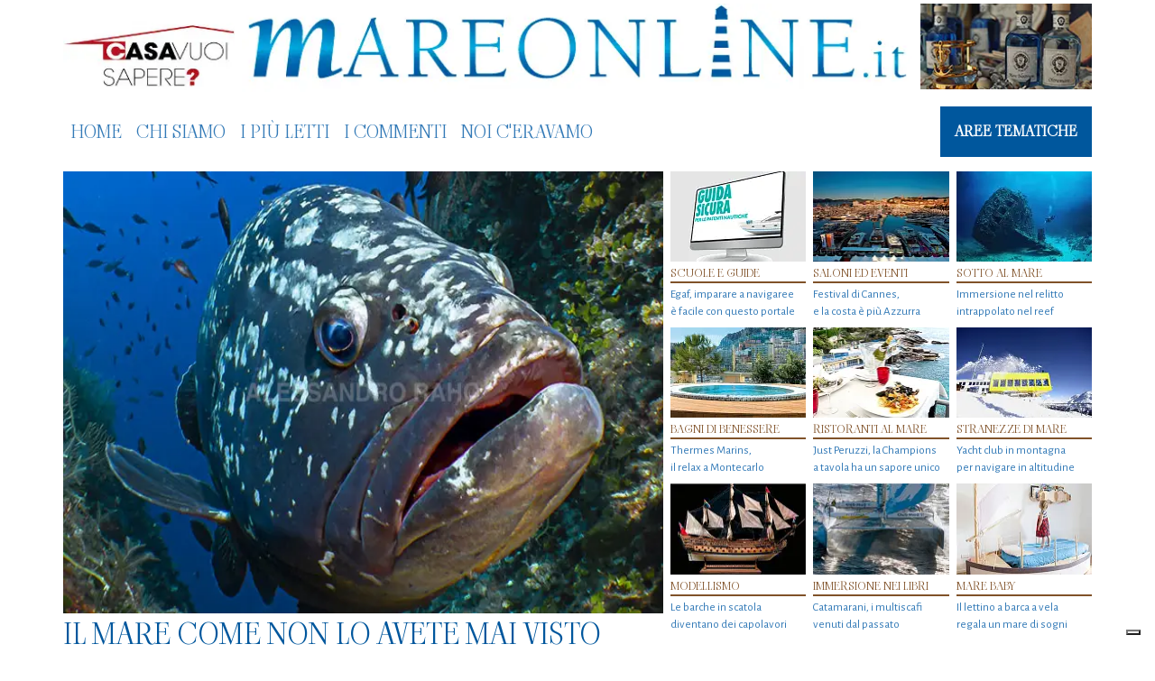

--- FILE ---
content_type: text/css
request_url: https://www.mareonline.it/wp-content/themes/mareonline4.0/assets/css/overrides.css?ver=4.0.4
body_size: 1982
content:
/*
 * FANCYBOX AND MODAL
 */

div.fancybox-bg {
    background-color: rgba(0, 36, 66, 1) !important;
    opacity: 0.95 !important;
}

.fancybox-image {
    border: 2px solid #002d51; 
    border-radius: 8px; 
    box-shadow: 4px 4px 12px rgba(0, 0, 0, 0.4); 
}

h1.modal-title {
    opacity: 0.4;
}

/*
 * WALKER DROP DOWN MENU
 */

.dropdown-menu .dropdown-toggle::after {
    
}

.dropdown-menu .dropdown-submenu {
    position: relative;
}

.dropdown-menu .dropdown-submenu .dropdown-menu {
    top: 0;
    left: 100%;
    margin-left: .1rem;
    margin-right: .1rem;
}

.dropdown-menu .dropdown-submenu:hover > .dropdown-menu {
    display: block;
}

.dropdown-menu .dropdown-submenu {
    position: relative; 
}

.dropdown-menu .dropdown-submenu > .dropdown-menu {
    top: 0; 
    left: 100%; 
    margin-top: -0.5rem; 
    display: none; 
}

.dropdown-menu .dropdown-submenu:hover > .dropdown-menu {
    display: block;
}

.dropdown-menu .dropdown-toggle::after {
   
}

/*
 * 
 */

div.share {
    padding: 0 25px 20px 5px;
}

:where(.wp-block-columns) {
    margin-bottom: 0;
}

.password-protected button[type="submit"] {
    background-color: #00579d;
    color: white;
    transition: background-color 0.3s ease-in-out, box-shadow 0.3s ease-in-out;
}

.password-protected button[type="submit"]:hover {
    background-color: #0056b3;
    box-shadow: 0 4px 6px rgba(0, 0, 0, 0.1);
}

.password-protected button[type="submit"]:active {
    background-color: #004085;
    transform: translateY(1px);
    box-shadow: 0 2px 4px rgba(0, 0, 0, 0.1);
}

div#respond > h3#reply-title,
div.share > div.share-title {
    text-align: center;
    text-transform: uppercase;
    color: #3190e2;
    font-weight: bold;
    padding-bottom: 5px;
    font-size: 1rem;
}

div.share > div.sharethis-inline-share-buttons {
    padding-bottom: 20px;
}

.comments > ul {
    padding-left: 0;
}

.comment-respond a {
    color: #337ab7;
    text-decoration: none;
}

.comment-respond a:hover {
    color: #142d44;
}

.comment-respond input[type="text"] {
    width: 100%;
    padding: 12px 20px;
    margin: 2px 0;
    box-sizing: border-box;
    border: 1px solid #ccc;
    border-radius: 4px;
    font-size: 16px;
    transition: all 0.3s ease-in-out;
}

.comment-respond input[type="text"]:hover {
    border-color: #888;
}

.comment-respond input[type="text"]:focus {
    border-color: #007bff;
    box-shadow: 0 0 8px rgba(0, 123, 255, 0.2);
    outline: none;
}

.comment-respond textarea {
    width: 100%;
    height: 150px;
    padding: 12px 20px;
    box-sizing: border-box;
    border: 1px solid #ccc;
    border-radius: 4px;
    font-size: 16px;
    resize: vertical;
    transition: all 0.3s ease-in-out;
}

.comment-respond textarea:hover {
    border-color: #888;
}

.comment-respond textarea:focus {
    border-color: #007bff;
    box-shadow: 0 0 8px rgba(0, 123, 255, 0.2);
    outline: none;
}

.comment-respond input[type="submit"] {
    background-color: #00579d;
    color: white;
    padding: 12px 20px;
    border: none;
    border-radius: 4px;
    cursor: pointer;
    font-size: 16px;
    transition: background-color 0.3s ease-in-out, box-shadow 0.3s ease-in-out;
}

.comment-respond input[type="submit"]:hover {
    background-color: #0056b3;
    box-shadow: 0 4px 6px rgba(0, 0, 0, 0.1);
}

.comment-respond input[type="submit"]:active {
    background-color: #004085;
    transform: translateY(1px);
    box-shadow: 0 2px 4px rgba(0, 0, 0, 0.1);
}

.comment-form p.comment-notes {
    margin-bottom: 20px;
}

.comment-form label {
    display: inline-block;
    font-size: 14px;
    color: #666;
    margin-bottom: 0px;
    padding: 0 0 0 5px;
}

.comment-form .required {
    color: red;
    font-size: 12px;
    font-weight: normal;
}


/*
 * COMMENT LIST PAGE
 */


article .sac-form input[type="submit"] {
    background-color: #00579d;
    color: white;
    padding: 12px 20px;
    border: none;
    border-radius: 4px;
    cursor: pointer;
    font-size: 16px;
    transition: background-color 0.3s 
    ease-in-out, box-shadow 0.3s 
    ease-in-out;
}

article .sac-form select {
    color: black;
    padding: 12px 20px;
    border: none;
    border-radius: 4px;
    cursor: pointer;
    font-size: 16px;
    -webkit-appearance: none;
    -moz-appearance: none;
    appearance: none;
    border: 1px solid #777;
}

article .sac-form .custom-select-wrapper {
    position: relative; /* Essenziale per posizionare la freccia */
    display: inline-block;
}

article .sac-form .custom-select-wrapper::after {
    content: '▼'; /* Oppure un'icona freccia più elaborata */
    font-size: 12px;
    color: black;
    position: absolute;
    top: 50%;
    right: 15px;
    transform: translateY(-50%);
    pointer-events: none; 
}

article .sac-form input[type="submit"]:hover {
    background-color: #0056b3;
    box-shadow: 0 4px 6px rgba(0, 0, 0, 0.1);
}

article .sac-form input[type="submit"]:active {
    background-color: #004085;
    transform: translateY(1px);
    box-shadow: 0 2px 4px rgba(0, 0, 0, 0.1);
}

article .show-all-comments {
    font-size:13px;
    line-height:20px;
    padding-right: 20px !important;
}

article .show-all-comments ul {
    padding: 0px;
}

article .show-all-comments ul li {
    font-size: 14px;
    list-style: none outside none;
    line-height: 21px;
    padding: 10px;
    box-shadow: 1px 1px 2px #ddd;
    margin-top: 10px;
    border-radius: 5px;
    border: 1px solid #eee;
    box-shadow: 1px 1px 3px #C8C8C8;
    background-color: #fbfbfb;
}

article .show-all-comments ul li h4 {
    font-size: 1rem;
}

article .show-all-comments ul li a {
    font-family: "Alegreya Sans", sans-serif;
    color: #337ab7;
    text-decoration: none;
}

article .show-all-comments ul li a:hover {
    color: #142d44;
}

article .show-all-comments ul li h4,
article .show-all-comments ul li a,
article .show-all-comments ul li span,
article .show-all-comments ul li p {
    font-family: "Alegreya Sans", sans-serif;
}

/*
 * COMMENT LIST UNDER POST
 */

article .comments {
    font-size:13px;
    line-height:20px;
    padding-right: 20px !important;
}

article .comments ul li {
    font-size: 14px;
    list-style: none outside none;
    line-height: 21px;
    padding: 10px;
    box-shadow: 1px 1px 2px #ddd;
    margin-top: 10px;
    border-radius: 5px;
    border: 1px solid #eee;
    box-shadow: 1px 1px 3px #C8C8C8;
    background-color: #fbfbfb;
}

article .comments ul li * {
    font-size: 1rem
}

article .comments .postfeed,
article .comments ul li a {
    text-decoration: none;
    color: #337ab7;
    padding: 7px 2px;
    display: inline-block;
}

article .comments .postfeed {
    padding: 5px 0 30px 5px;
}


article .comments ul li .says,
article .comments ul li a {
    font-family: "Alegreya Sans", sans-serif;
}


article .comments ul li a:hover {
    color: #142d44;
}

article .comments ul li a.comment-reply-link {
    text-align: right;
    display: block;
}

article .comments ul li p {
    font-family: "Alegreya Sans", sans-serif;
    line-height: 24px;
    margin: 0px!important;
    font-style:italic;
    border-left: 5px solid #eee;
    border-bottom: 2px solid #eee;
    border-bottom-left-radius: 4px;
    padding: 10px 0 10px 10px;
}

/*
 * DECENT COMMENT WIDGET
 */

#sidebar-1 > .widget > .decent-comments ul {
    padding: 0 20px;
}

#sidebar-1 > .widget > .decent-comments ul > li {
    list-style: none;
    margin: 0 0 5px 0;
}


#sidebar-1 > .widget > .decent-comments ul > li > .comment {
    padding-top: 4px;
    text-align: left;
}

#sidebar-1 > .widget > .decent-comments ul > li > .comment > .comment-author,
#sidebar-1 > .widget > .decent-comments ul > li > .comment > .comment-author > a,
#sidebar-1 > .widget > .decent-comments ul > li > .comment > .comment-date,
#sidebar-1 > .widget > .decent-comments ul > li > .comment > .comment-link > a {
    color: #805229 !important;
    font-family: "Alegreya Sans", sans-serif;
    text-decoration: none;
    font-size: 0.9rem;
    font-style: normal;
}

#sidebar-1 > .widget > .decent-comments ul > li > .comment > .comment-author > a:hover,
#sidebar-1 > .widget > .decent-comments ul > li > .comment > .comment-link > a:hover {
    color: #51341a;
}

#sidebar-1 > .widget > .decent-comments ul > li > .comment > .comment-author:after {
    content: " - ";
    color: #444;
}

#sidebar-1 > .widget > .decent-comments ul > li > .comment > .comment-excerpt,
#sidebar-1 > .widget > .decent-comments ul > li > .comment > .comment-link {
    font-size: 0.9rem;
}

#sidebar-1 > .widget > .decent-comments ul > li > .comment > .comment-link {
    font-family: "Alegreya Sans", sans-serif;
    text-decoration: none;
    font-size: 0.9rem;
    color: #444;
}

#sidebar-1 > .widget > .decent-comments ul > li > .comment > .comment-excerpt {
    font-family: "Alegreya Sans", sans-serif;
    display: block;
    color: #444;
}


/*
 * POSTS ARCHIVE
 */

#sidebar-2 > .widget,
#sidebar-3 > .widget {
    background-color: #fbfbfb;
    box-shadow: 1px 1px 3px #C8C8C8;
    border-radius: var(--bs-border-radius) !important;
    padding: 10px 0 10px 0;
}

#sidebar-2 > .widget > .wp-block-archives-list,
#sidebar-3 > .widget > .wp-block-archives-list {
    list-style: none;
    padding: 1rem;
    margin: 0;
}

#sidebar-2 > .widget > .wp-block-archives-list > li,
#sidebar-3 > .widget > .wp-block-archives-list > li {
    text-align: left;
    font-family: "Alegreya Sans", sans-serif;
    font-size: 1rem;
    font-style: normal;
}

#sidebar-2 > .widget > .wp-block-archives-list > li > a,
#sidebar-3 > .widget > .wp-block-archives-list > li > a {
    color: #805229 !important;
    font-family: "Alegreya Sans", sans-serif;
    text-decoration: none;
    font-size: 1rem;
    font-style: normal;
}